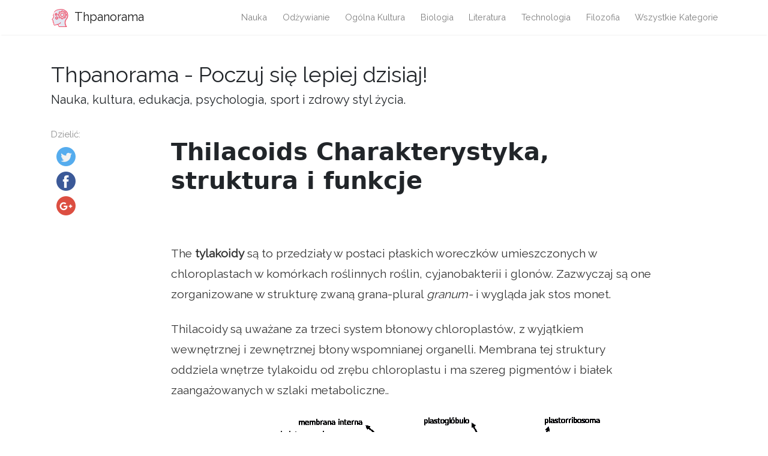

--- FILE ---
content_type: text/html
request_url: https://pl.thpanorama.com/articles/biologa/tilacoides-caractersticas-estructura-y-funciones.html
body_size: 7686
content:
<!DOCTYPE html>
<html lang="pl">
<head>
<meta charset="UTF-8">
<meta name="viewport" content="width=device-width, initial-scale=1, shrink-to-fit=no">

<base href="/">
    
<link rel="icon" href="//ar.thpanorama.com/img/favicon.ico">

<link href="https://fonts.googleapis.com/css?family=Raleway" rel="stylesheet">
    
<title>Thilacoids Charakterystyka, struktura i funkcje / Biologia | Thpanorama - Poczuj się lepiej dzisiaj!</title>
<meta property="og:title" content="Thilacoids Charakterystyka, struktura i funkcje / Biologia" />
<meta property="og:locale" content="pl" />
<meta name="description" content="Tylakoidy są przedziałami w postaci płaskich woreczków umieszczonych w chloroplastach w komórkach roślinnych roślin, w tylakoidach są przedziały w postaci płaskich woreczków znajdujących się w chloroplastach w komórkach roślinnych roślin, w cyjanobakteriach i glonach , Zwykle są one zorganizowane w strukturę zwaną grana-plural granum- i wyglądają jak stos monet." />
<meta property="og:description" content="Tylakoidy są przedziałami w postaci płaskich woreczków umieszczonych w chloroplastach w komórkach roślinnych roślin, w tylakoidach są przedziały w postaci płaskich woreczków znajdujących się w chloroplastach w komórkach roślinnych roślin, w cyjanobakteriach i glonach , Zwykle są one zorganizowane w strukturę zwaną grana-plural granum- i wyglądają jak stos monet." />
<link rel="canonical" href="https://pl.thpanorama.com/articles/biologa/tilacoides-caractersticas-estructura-y-funciones.html" />
<meta property="og:url" content="https://pl.thpanorama.com/articles/biologa/tilacoides-caractersticas-estructura-y-funciones.html" />
<meta property="og:site_name" content="Thpanorama - Poczuj się lepiej dzisiaj!" />
<meta property="og:image" content="//ar.thpanorama.com/img/images_1/tilacoides-caractersticas-estructura-y-funciones.png" />
<meta property="og:type" content="article" />
    
    
<link href="css/main.css" rel="stylesheet">
<link rel="stylesheet" href="css/flags.css">
    





<!-- <script async src="https://pagead2.googlesyndication.com/pagead/js/adsbygoogle.js?client=ca-pub-9873084471098856" crossorigin="anonymous"></script> -->




</head>
    



    

<body class="layout-post">
     

<nav class="navbar navbar-expand-lg navbar-light bg-white fixed-top mediumnavigation nav-down" style="top: 0px;">
    
    <div class="container pr-0">    
    
    <a class="navbar-brand" href="/">
    <img src="//ar.thpanorama.com/img/thought.svg">
    Thpanorama
    </a>
  
    <button class="navbar-toggler" type="button" data-toggle="collapse" data-target="#navbarMediumish" aria-controls="navbarSupportedContent" aria-expanded="false" aria-label="Toggle navigation">
    <span class="navbar-toggler-icon"></span>
    </button>
    
    
    <div class="collapse navbar-collapse" id="navbarMediumish">
       
        
            <ul class="navbar-nav ml-auto">
                
                
<li class="nav-item"> <a class="nav-link" href="articles/ciencia">Nauka</a></li>
<li class="nav-item"> <a class="nav-link" href="articles/nutricin">Odżywianie</a></li>
<li class="nav-item"> <a class="nav-link" href="articles/cultura-general">Ogólna kultura</a></li>
<li class="nav-item"> <a class="nav-link" href="articles/biologa">Biologia</a></li>
<li class="nav-item"> <a class="nav-link" href="articles/literatura">Literatura</a></li>
<li class="nav-item"> <a class="nav-link" href="articles/tecnologa">Technologia</a></li>
<li class="nav-item"> <a class="nav-link" href="articles/filosofa">Filozofia</a></li>

<li class="nav-item">
<a class="nav-link" href="/categories.html">Wszystkie kategorie</a>
</li>
                
                
            </ul>		
  

    </div>
        
    </div>
</nav>
    
<div class="site-content">   
    <div class="container">
 
    <div>

    </div>
    
    <div class="mainheading">
        <div class="sitetitle">Thpanorama - Poczuj się lepiej dzisiaj!</div>
        <p class="lead">
            Nauka, kultura, edukacja, psychologia, sport i zdrowy styl życia.
        </p>
    </div>

    
<div class="main-content">

<div class="container">
	<div class="row">

		<div class="col-md-2 pl-0">            
           <div class="share">
    <p>
        Dzielić:
    </p>
    <ul>
        <li class="ml-1 mr-1">
        <a target="_blank" href="https://twitter.com/intent/tweet?text=Thilacoids Charakterystyka, struktura i funkcje / Biologia;url=https://pl.thpanorama.com/articles/biologa/tilacoides-caractersticas-estructura-y-funciones.html" onclick="window.open(this.href, 'twitter-share', 'width=550,height=235');return false;">
        <img class="share-icon" src="//ar.thpanorama.com/img/twitter.png">
        </a>
        </li>
        
        <li class="ml-1 mr-1">
        <a target="_blank" href="https://facebook.com/sharer.php?u=https://pl.thpanorama.com/articles/biologa/tilacoides-caractersticas-estructura-y-funciones.html" onclick="window.open(this.href, 'facebook-share', 'width=550,height=435');return false;">
            <img class="share-icon" src="//ar.thpanorama.com/img/facebook.png">
        </a>
        </li>
        
        <li class="ml-1 mr-1">
        <a target="_blank" href="https://plus.google.com/share?url=https://pl.thpanorama.com/articles/biologa/tilacoides-caractersticas-estructura-y-funciones.html" onclick="window.open(this.href, 'facebook-google', 'width=550,height=435');return false;">
            <img class="share-icon" src="//ar.thpanorama.com/img/google-plus.png">
        </a>
        </li>
        
    </ul>
    	
            </div>  
</div>
		
     
        
        
		<div class="col-md-9 flex-first flex-md-unordered">
			<div class="mainheading">
		
                
                
				<h1 class="posttitle">Thilacoids Charakterystyka, struktura i funkcje</h1> 
                
            </div>
            
            

            <br>

            

            <br>

			<div class="article-post">

<p>The <strong>tylakoidy</strong> są to przedziały w postaci płaskich woreczków umieszczonych w chloroplastach w komórkach roślinnych roślin, cyjanobakterii i glonów. Zazwyczaj są one zorganizowane w strukturę zwaną grana-plural <em>granum-</em> i wygląda jak stos monet.</p><p>Thilacoidy są uważane za trzeci system błonowy chloroplastów, z wyjątkiem wewnętrznej i zewnętrznej błony wspomnianej organelli. Membrana tej struktury oddziela wnętrze tylakoidu od zrębu chloroplastu i ma szereg pigmentów i białek zaangażowanych w szlaki metaboliczne..</p><p><img src="//ar.thpanorama.com/img/images_1/tilacoides-caractersticas-estructura-y-funciones.png"></p><p>W tylakoidach reakcje biochemiczne są niezbędne dla fotosyntezy, procesu, w którym rośliny pobierają światło słoneczne i przekształcają je w węglowodany. W szczególności mają niezbędną maszynę zakotwiczoną w swojej membranie, aby przeprowadzić fazę zależną od światła słonecznego, gdzie światło jest uwięzione i przekształcone w energię (ATP) i NADPH.</p><p><p>Indeks</p><ul><li>1 Ogólna charakterystyka</li><li>2 Struktura<ul><li>2.1 Błona tylakoidowa</li><li>2.2 Skład lipidów membrany</li><li>2.3 Skład białka błony</li><li>2,4 lumenów tylakoidu</li></ul></li><li>3 funkcje<ul><li>3.1 Etapy fotosyntezy</li><li>3.2 Etap zależny od światła</li><li>3.3 Fotofosforylacja</li></ul></li><li>4 Ewolucja</li><li>5 referencji</li></ul> </p><h2><strong><u>Ogólna charakterystyka</u></strong></h2><p>Thilacoidy to wewnętrzny trójwymiarowy błonowy układ chloroplastów. W pełni dojrzałe chloroplasty mają 40 do 60 ziaren ułożonych w stos, o średnicy od 0,3 do 0,6 μm.</p><p>Liczba tylakoidów, które tworzą granas, jest bardzo zróżnicowana: od mniej niż 10 worków w roślinach wystawionych na działanie promieni słonecznych do ponad 100 tylakoidów w roślinach, które żyją w środowiskach o ekstremalnym cieniu.</p><p>Ułożone w stos tylakoidy są połączone ze sobą tworząc ciągły przedział wewnątrz chloroplastu. Wnętrze tylakoidy jest dość obszernym przedziałem wodnistej natury.</p><p>Błona tylakoidów jest niezbędna do fotosyntezy, ponieważ odbywa się tam pierwszy etap procesu.</p><h2><strong><u>Struktura</u></strong></h2><p>Tylakoidy to struktury dominujące w pełni dojrzałym chloroplastie. Jeśli chloroplast jest wizualizowany w tradycyjnym mikroskopie optycznym, można zaobserwować niektóre gatunki ziaren.</p> <p>Są to stosy tylakoidów; dlatego pierwsi obserwatorzy tych struktur nazywali je „grana”.</p><p><img src="//ar.thpanorama.com/img/images_1/tilacoides-caractersticas-estructura-y-funciones_2.png"></p><p>Za pomocą mikroskopu elektronowego obraz mógł zostać powiększony i stwierdzono, że natura tych ziaren była faktycznie ułożona w tyloakoidy.</p><p>Tworzenie i struktura błony tylakoidowej zależy od tworzenia chloroplastu z plastydu, który nie jest jeszcze zróżnicowany, znany jako protoplastidium. Obecność światła stymuluje konwersję do chloroplastów, a później tworzenie ułożonych tylakoidów.</p><h3><strong>Błona tylakoidowa</strong></h3><p>W chloroplastach i cyjanobakteriach błona tylakoidowa nie styka się z wewnętrzną częścią błony plazmatycznej. Jednak tworzenie błony tylakoidowej rozpoczyna się od inwazji wewnętrznej błony.</p><p>W cyjanobakteriach i niektórych gatunkach glonów tylakoidy tworzą pojedyncza warstwa blaszek. W przeciwieństwie do tego, w dojrzałych chloroplastach występuje bardziej złożony system.</p><p>W tej ostatniej grupie można wyróżnić dwie zasadnicze części: granę i blaszkę zrębu. Pierwsza składa się z małych dysków ułożonych w stosy, a druga jest odpowiedzialna za łączenie tych stosów ze sobą, tworząc ciągłą strukturę: światło tylakoidu.</p><h3><strong>Skład lipidowy membrany</strong></h3><p>Lipidy, które tworzą błonę, są wysoce wyspecjalizowane i składają się z prawie 80% galaktozylo diacyloglicerolu: monogalaktozylo diacyloglicerolu i digalaktozylo diacyloglicerolu. Te galaktolipidy mają wysoce nienasycone łańcuchy, typowe dla tylakoidów.</p><p>W ten sam sposób błona tylakoidowa zawiera lipidy, takie jak fosfatydyloglicerol, w mniejszej proporcji. Wspomniane lipidy nie są równomiernie rozmieszczone w obu warstwach membrany; istnieje pewien stopień asymetrii, który wydaje się przyczyniać do funkcjonowania struktury.</p><h3><strong>Skład białka błony</strong></h3><p>Photosystems I i II są dominującymi składnikami białkowymi w tej błonie. Są one związane z kompleksem cytochromu b<sub>6</sub>F i syntetaza ATP.</p><p>Stwierdzono, że większość elementów fotosystemu II znajduje się w ułożonych membranach grana, podczas gdy fotosystem I znajduje się głównie w nie ułożonych membranach tylakoidowych. Oznacza to, że istnieje fizyczna separacja między obydwoma fotosystemami.</p><p>Kompleksy te obejmują integralne białka błonowe, białka obwodowe, kofaktory i różne pigmenty.</p><h3><strong>Lumen tylakoidu</strong></h3><p>Wnętrze tylakoidu składa się z wodnej i gęstej substancji, której skład różni się od składu zrębu. Uczestniczy w fotofosforylacji, przechowując protony, które generują siłę protonowo-motoryczną do syntezy ATP. W tym procesie pH światła może osiągnąć 4.</p><p>W proteomie światła modelowego organizmu <em>Arabidopsis thaliana</em> zidentyfikowano ponad 80 białek, ale ich funkcje nie zostały w pełni wyjaśnione.</p><p>Białka lumenów są zaangażowane w regulację biogenezy tylakoidów oraz w aktywność i obrót białek tworzących kompleksy fotosyntetyczne, zwłaszcza fotosystem II i NAD (P) H dehydrogensa.</p><h2><strong><u>Funkcje</u></strong></h2><p>Proces fotosyntezy, niezbędny dla warzyw, zaczyna się w tylakoidach. Membrana ograniczająca je do zrębu chloroplastów posiada wszystkie mechanizmy enzymatyczne niezbędne do wystąpienia reakcji fotosyntetycznych.</p><h3><strong>Etapy fotosyntezy</strong></h3><p>Fotosyntezę można podzielić na dwa główne etapy: reakcje świetlne i ciemne reakcje.</p><p>Jak sama nazwa wskazuje, reakcje należące do pierwszej grupy mogą zachodzić tylko w obecności światła, podczas gdy reakcje w drugiej grupie mogą powstać z nią lub bez niej. Zauważ, że środowisko nie jest „ciemne”, jest niezależne od światła.</p><p>Pierwsza grupa reakcji, „luminiczna”, występuje w tylakoidzie i można ją podsumować następująco: światło + chlorofil + 12 H<sub>2</sub>O + 12 NADP<sup>+</sup> + 18 ADP + 18 P<sub>i</sub> à 6 O<sub>2</sub> + 12 NADPH + 18 ATP.</p> <p>Druga grupa reakcji zachodzi w zrębie chloroplastów i pobiera ATP i NADPH syntetyzowane w pierwszym etapie w celu zredukowania węgla z dwutlenku węgla do glukozy (C<sub>6</sub>H<sub>12</sub>O<sub>6</sub>). Drugi etap można podsumować następująco: 12 NADPH + 18 ATP + 6 CO<sub>2</sub> à C<sub>6</sub>H<sub>12</sub>O<sub>6 </sub>+ 12 NADP<sup>+ </sup>+ 18 ADP + 18 P<sub>i </sub>+ 6 H<sub>2</sub>O.</p><h3><strong>Etap zależny od światła</strong></h3><p>Reakcje światła obejmują szereg struktur znanych jako fotosystemy, które znajdują się w błonie tylakoidów i zawierają około 300 cząsteczek pigmentu, w tym chlorofil..</p><p>Istnieją dwa typy fotosystemów: pierwszy ma maksymalny szczyt absorpcji światła 700 nanometrów i jest znany jako P<sub>700</sub>, podczas gdy drugi nazywa się P<sub>680</sub>. Oba są zintegrowane z błoną tylakoidową.</p><p>Proces rozpoczyna się, gdy jeden z pigmentów absorbuje foton i „odbija się” w kierunku innych pigmentów. Kiedy cząsteczka chlorofilu absorbuje światło, jeden elektron przeskakuje i inna cząsteczka go pochłania. Cząsteczka, która straciła elektron, jest teraz utleniona i ma ładunek ujemny.</p><p>P<sub>680</sub> wychwytuje energię świetlną z chlorofilu a. W tym fotosystemie elektron jest wrzucany do układu wyższej energii do pierwotnego akceptora elektronów.</p><p>Ten elektron spada na fotosystem I, przechodząc przez łańcuch transportu elektronów. Ten system reakcji utleniania i redukcji jest odpowiedzialny za przenoszenie protonów i elektronów z jednej cząsteczki do drugiej.</p><p>Innymi słowy, przepływ elektronów z wody do fotosystemu II, fotosystemu I i NADPH.</p><p><img src="//ar.thpanorama.com/img/images_1/tilacoides-caractersticas-estructura-y-funciones.jpg"></p><h3><strong>Fotofosforylacja</strong></h3><p>Część protonów generowanych przez ten system reakcji znajduje się wewnątrz tylakoidu (zwanego również światłem tylakoidowym), tworząc gradient chemiczny generujący siłę protonowo-motoryczną.</p><p>Protony przemieszczają się z przestrzeni tylakoidu do zrębu, korzystnie podążając za gradientem elektrochemicznym; to znaczy, opuszczają tylakoidę.</p><p>Jednak przejście protonów nie jest nigdzie w błonie, muszą to zrobić poprzez złożony układ enzymatyczny zwany syntetazą ATP.</p><p>Ten ruch protonów w kierunku zrębu powoduje powstawanie ATP wychodząc z ADP, procesu analogicznego do tego, który zachodzi w mitochondriach. Synteza ATP za pomocą światła nazywa się fotofosforylacją.</p> <p>Wspomniane etapy występują jednocześnie: chlorofil w fotosystemie II traci elektron i musi zastąpić go elektronem pochodzącym z pęknięcia cząsteczki wody; fotosystem I pułapki światła, utlenia i uwalnia elektron, który jest uwięziony przez NADP<sup>+</sup>.</p><p>Brakujący elektron fotosystemu I zostaje zastąpiony przez elektron wynikający z fotosystemu II. Związki te będą stosowane w kolejnych reakcjach wiązania węgla w cyklu Calvina.</p><h2><strong><u>Ewolucja</u></strong></h2><p>Ewolucja fotosyntezy jako procesu uwalniania tlenu pozwoliła na życie, jakie znamy.</p><p>Sugeruje się, że fotosynteza rozwinęła się kilka miliardów lat temu u przodka, który dał początek obecnym sinicom z beztlenowego kompleksu fotosyntetycznego.</p><p>Proponuje się, aby ewolucji fotosyntezy towarzyszyły dwa niezbędne wydarzenia: stworzenie fotosystemu P<sub>680 </sub>oraz geneza systemu membran wewnętrznych, bez połączenia z błoną komórkową.</p><p>Dla tworzenia tylakoidów niezbędne jest białko zwane Vipp1. Rzeczywiście, białko to jest obecne w roślinach, algach i cyjanobakteriach, ale nie występuje w bakteriach, które przeprowadzają fotosyntezę beztlenową.</p><p>Uważa się, że gen ten może pochodzić z duplikacji genu u ewentualnego przodka sinic. Jest tylko jeden przypadek cyjanobakterii, który jest zdolny do fotosyntezy z tlenem i nie posiada tylakoidów: gatunek <em>Gloeobacter violaceus.</em></p><h2><strong><u>Referencje</u></strong></h2><ol><li>Berg JM, Tymoczko JL, Stryer L. (2002). <em>Biochemia 5. edycja</em>. Nowy Jork: W H Freeman. Podsumowanie Dostępne pod adresem: ncbi.nlm.nih.gov</li><li>Cooper, G.M. (2000). <em>The Cell: A Molecular Approach. Druga edycja</em>. Sunderland (MA): Sinauer Associates. Fotosynteza. Dostępne pod adresem: ncbi.nlm.nih.gov</li><li>Curtis, H. i Schnek, A. (2006). <em>Zaproszenie do biologii</em>. Ed. Panamericana Medical.</li><li>Järvi, S., Gollan, P. J., i Aro, E. M. (2013). Zrozumienie roli światła tylakoidowego w regulacji fotosyntezy. <em>Granice w nauce roślin</em>, <em>4</em>, 434.</li><li>Staehelin, L. A. (2003). Struktura chloroplastów: od granulek chlorofilu do ponadcząsteczkowej architektury membran tylakoidowych. <em>Badania fotosyntezy</em>, <em>76</em>(1-3), 185-196.</li><li>Taiz, L. i Zeiger, E. (2007). <em>Fizjologia roślin</em>. Universitat Jaume I.</li><li>Vothknecht, U. C. i Westhoff, P. (2001). Biogeneza i pochodzenie błon tylakoidowych. <em>Biochimica et Biophysica Acta (BBA) -Molecular Cell Research</em>, <em>1541</em>(1-2), 91-101.</li></ol>


            </div>
            

            

            <br>

			<div class="after-post-tags">
                
				<ul class="tags">
                    
                    
                    <li>
                     <a href="articles/biologa">Biologia</a>
                    </li>
                    
				</ul>
			</div>
            
            <div class="row PageNavigation d-flex justify-content-between font-weight-bold">
            
            <a class="prev d-block col-md-6" href="/articles/curiosidades/tiene-un-golpe-en-la-cabeza-y-se-levanta-hablando-otro-idioma.html"> « Ma cios w głowę i wstaje, mówiąc inny język</a>
            
            
            
            <a class="next d-block col-md-6 text-lg-right" href="/articles/literatura/tilde-diertica-caractersticas-y-ejemplos.html">Disteethic Tilde Characteristics and Examples » </a>
            

            <div class="clearfix"></div>
            </div>

		</div>

	</div>
</div>


    
</div>
    

</div>
</div>


<footer class="footer">
    <div class="site-langs-list">
        <ul>
            <li class="site-lang"><a href="https://www.thpanorama.com"><i class="flag flag-FR"></i></a></li>
            <li class="site-lang"><a href="https://ro.thpanorama.com"><i class="flag flag-RO"></i></a></li>
            <li class="site-lang"><a href="https://de.thpanorama.com"><i class="flag flag-DE"></i></a></li>
            <li class="site-lang"><a href="https://it.thpanorama.com"><i class="flag flag-IT"></i></a></li>
            <li class="site-lang"><a href="https://pt.thpanorama.com"><i class="flag flag-PT"></i></a></li>

            <li class="site-lang site-lang-flag-MY"><a href="https://ms.thpanorama.com/articles/biologa/tilacoides-caractersticas-estructura-y-funciones.html"><i class="flag flag-MY"></i></a></li>
            <li class="site-lang site-lang-flag-AE"><a href="https://ar.thpanorama.com/articles/biologa/tilacoides-caractersticas-estructura-y-funciones.html"><i class="flag flag-AE"></i></a></li>
            <li class="site-lang site-lang-flag-BG"><a href="https://bg.thpanorama.com/articles/biologa/tilacoides-caractersticas-estructura-y-funciones.html"><i class="flag flag-BG"></i></a></li>
            <li class="site-lang site-lang-flag-CZ"><a href="https://cs.thpanorama.com/articles/biologa/tilacoides-caractersticas-estructura-y-funciones.html"><i class="flag flag-CZ"></i></a></li>
            <li class="site-lang site-lang-flag-DK"><a href="https://da.thpanorama.com/articles/biologa/tilacoides-caractersticas-estructura-y-funciones.html"><i class="flag flag-DK"></i></a></li>          
            <li class="site-lang site-lang-flag-GR"><a href="https://el.thpanorama.com/articles/biologa/tilacoides-caractersticas-estructura-y-funciones.html"><i class="flag flag-GR"></i></a></li>
            <li class="site-lang site-lang-flag-EE"><a href="https://et.thpanorama.com/articles/biologa/tilacoides-caractersticas-estructura-y-funciones.html"><i class="flag flag-EE"></i></a></li>
            <li class="site-lang site-lang-flag-FI"><a href="https://fi.thpanorama.com/articles/biologa/tilacoides-caractersticas-estructura-y-funciones.html"><i class="flag flag-FI"></i></a></li>
            <li class="site-lang site-lang-flag-IL"><a href="https://he.thpanorama.com/articles/biologa/tilacoides-caractersticas-estructura-y-funciones.html"><i class="flag flag-IL"></i></a></li>
            <li class="site-lang site-lang-flag-IN"><a href="https://hi.thpanorama.com/articles/biologa/tilacoides-caractersticas-estructura-y-funciones.html"><i class="flag flag-IN"></i></a></li>
            <li class="site-lang site-lang-flag-HR"><a href="https://hr.thpanorama.com/articles/biologa/tilacoides-caractersticas-estructura-y-funciones.html"><i class="flag flag-HR"></i></a></li>
            <li class="site-lang site-lang-flag-HU"><a href="https://hu.thpanorama.com/articles/biologa/tilacoides-caractersticas-estructura-y-funciones.html"><i class="flag flag-HU"></i></a></li>
            <li class="site-lang site-lang-flag-JP"><a href="https://ja.thpanorama.com/articles/biologa/tilacoides-caractersticas-estructura-y-funciones.html"><i class="flag flag-JP"></i></a></li>
            <li class="site-lang site-lang-flag-KR"><a href="https://ko.thpanorama.com/articles/biologa/tilacoides-caractersticas-estructura-y-funciones.html"><i class="flag flag-KR"></i></a></li>
            <li class="site-lang site-lang-flag-LT"><a href="https://lt.thpanorama.com/articles/biologa/tilacoides-caractersticas-estructura-y-funciones.html"><i class="flag flag-LT"></i></a></li>
            <li class="site-lang site-lang-flag-LV"><a href="https://lv.thpanorama.com/articles/biologa/tilacoides-caractersticas-estructura-y-funciones.html"><i class="flag flag-LV"></i></a></li>
            <li class="site-lang site-lang-flag-NL"><a href="https://nl.thpanorama.com/articles/biologa/tilacoides-caractersticas-estructura-y-funciones.html"><i class="flag flag-NL"></i></a></li>
            <li class="site-lang site-lang-flag-NO"><a href="https://no.thpanorama.com/articles/biologa/tilacoides-caractersticas-estructura-y-funciones.html"><i class="flag flag-NO"></i></a></li>
            <li class="site-lang site-lang-flag-PL"><a href="https://pl.thpanorama.com/articles/biologa/tilacoides-caractersticas-estructura-y-funciones.html"><i class="flag flag-PL"></i></a></li>
            <li class="site-lang site-lang-flag-RU"><a href="https://ru.thpanorama.com/articles/biologa/tilacoides-caractersticas-estructura-y-funciones.html"><i class="flag flag-RU"></i></a></li>
            <li class="site-lang site-lang-flag-SK"><a href="https://sk.thpanorama.com/articles/biologa/tilacoides-caractersticas-estructura-y-funciones.html"><i class="flag flag-SK"></i></a></li>
            <li class="site-lang site-lang-flag-SI"><a href="https://sl.thpanorama.com/articles/biologa/tilacoides-caractersticas-estructura-y-funciones.html"><i class="flag flag-SI"></i></a></li>
            <li class="site-lang site-lang-flag-RS"><a href="https://sr.thpanorama.com/articles/biologa/tilacoides-caractersticas-estructura-y-funciones.html"><i class="flag flag-RS"></i></a></li>
            <li class="site-lang site-lang-flag-SE"><a href="https://sv.thpanorama.com/articles/biologa/tilacoides-caractersticas-estructura-y-funciones.html"><i class="flag flag-SE"></i></a></li>
            <li class="site-lang site-lang-flag-TH"><a href="https://th.thpanorama.com/articles/biologa/tilacoides-caractersticas-estructura-y-funciones.html"><i class="flag flag-TH"></i></a></li>          
            <li class="site-lang site-lang-flag-TR"><a href="https://tr.thpanorama.com/articles/biologa/tilacoides-caractersticas-estructura-y-funciones.html"><i class="flag flag-TR"></i></a></li>
            <li class="site-lang site-lang-flag-UA"><a href="https://ua.thpanorama.com/articles/biologa/tilacoides-caractersticas-estructura-y-funciones.html"><i class="flag flag-UA"></i></a></li>
            <li class="site-lang site-lang-flag-VN"><a href="https://vi.thpanorama.com/articles/biologa/tilacoides-caractersticas-estructura-y-funciones.html"><i class="flag flag-VN"></i></a></li>   
            <li class="site-lang site-lang-flag-ID"><a href="https://id.thpanorama.com/articles/biologa/tilacoides-caractersticas-estructura-y-funciones.html"><i class="flag flag-ID"></i></a></li>          
        </ul>
    </div>
    <div class="container">
        <div class="row">
            <div class="col-md-6 col-sm-6 text-center text-lg-left">
                 <a href="https://pl.thpanorama.com">pl.thpanorama.com</a> © <script>
                    var currentTime = new Date();
                    var year = currentTime.getFullYear();

                    document.write(year);
            </script> 
            </div>
            <div class="col-md-6 col-sm-6 text-center text-lg-right">    
                <span>Thpanorama - Poczuj się lepiej dzisiaj!</span>
            </div>
        </div>
    </div>
</footer>

   
</div> 


    
<script src="js/jquery.min.js"></script>
    
<script src="js/bootstrap.min.js"></script>



<script defer src="https://static.cloudflareinsights.com/beacon.min.js/vcd15cbe7772f49c399c6a5babf22c1241717689176015" integrity="sha512-ZpsOmlRQV6y907TI0dKBHq9Md29nnaEIPlkf84rnaERnq6zvWvPUqr2ft8M1aS28oN72PdrCzSjY4U6VaAw1EQ==" data-cf-beacon='{"version":"2024.11.0","token":"fe0a30ad39cf40088bb2ba4f7e1a07c2","r":1,"server_timing":{"name":{"cfCacheStatus":true,"cfEdge":true,"cfExtPri":true,"cfL4":true,"cfOrigin":true,"cfSpeedBrain":true},"location_startswith":null}}' crossorigin="anonymous"></script>
</body>
</html>
